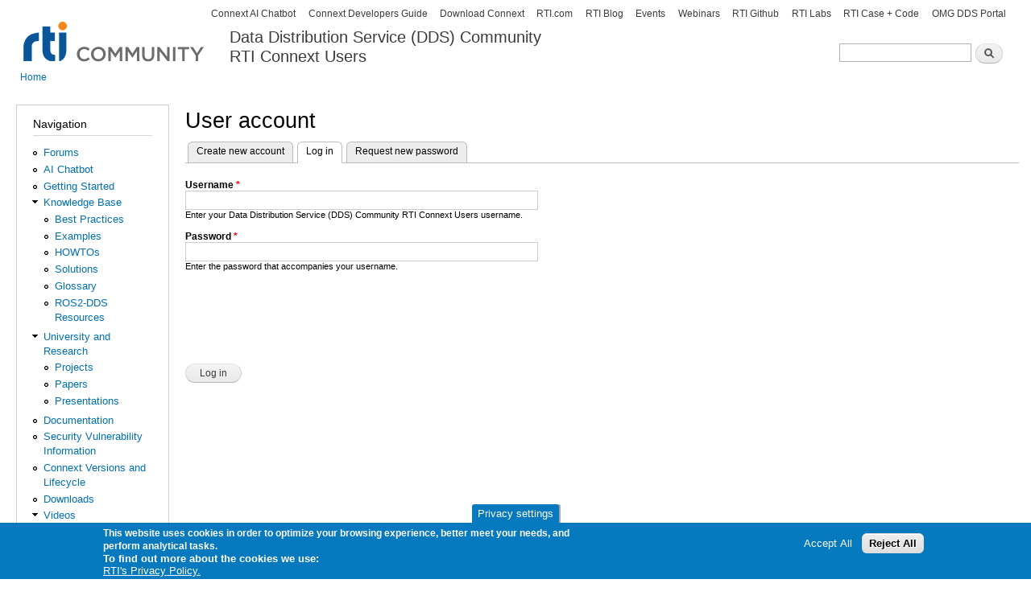

--- FILE ---
content_type: text/html; charset=utf-8
request_url: https://community.rti.com/user/login?destination=forum/197%3Fpage%3D3%26order%3Dtitle%26sort%3Dasc
body_size: 7289
content:
<!DOCTYPE html PUBLIC "-//W3C//DTD XHTML+RDFa 1.0//EN"
  "http://www.w3.org/MarkUp/DTD/xhtml-rdfa-1.dtd">
<html xmlns="http://www.w3.org/1999/xhtml" xml:lang="en" version="XHTML+RDFa 1.0" dir="ltr">

<head profile="http://www.w3.org/1999/xhtml/vocab">
  <meta http-equiv="Content-Type" content="text/html; charset=utf-8" />
<meta http-equiv="x-dns-prefetch-control" content="on" />
<link rel="dns-prefetch" href="//d2vkrkwbbxbylk.cloudfront.net" />
<!--[if IE 9]>
<link rel="prefetch" href="//d2vkrkwbbxbylk.cloudfront.net" />
<![endif]-->
<script src="https://www.recaptcha.net/recaptcha/api.js?hl=en" async="async" defer="defer"></script>
<meta name="google-site-verification" content="P12er6sEBcdgTapngcVPiIpAdvMJ5-HVm1Q2mmuzHGk" />
<meta name="generator" content="Drupal 7 (https://www.drupal.org)" />
<link rel="canonical" href="https://community.rti.com/user/login" />
<link rel="shortlink" href="https://community.rti.com/user/login" />
<!-- Google Tag Manager -->
<script>(function(w,d,s,l,i){w[l]=w[l]||[];w[l].push({'gtm.start':
new Date().getTime(),event:'gtm.js'});var f=d.getElementsByTagName(s)[0],
j=d.createElement(s),dl=l!='dataLayer'?'&l='+l:'';j.async=true;j.src=
'https://www.googletagmanager.com/gtm.js?id='+i+dl;f.parentNode.insertBefore(j,f);
})(window,document,'script','dataLayer','GTM-MPRZCTML');</script>
<!-- End Google Tag Manager -->
  <title>User account | Data Distribution Service (DDS) Community RTI Connext Users</title>
  <link type="text/css" rel="stylesheet" href="https://d2vkrkwbbxbylk.cloudfront.net/sites/default/files/cdn/css/https/css_46mJMVJIWJRW0HgByOhet1ulNoT4vBO3KXsAcTnwFcI.css" media="all" />
<link type="text/css" rel="stylesheet" href="https://d2vkrkwbbxbylk.cloudfront.net/sites/default/files/cdn/css/https/css_h901DvxtMS8t0rgMOKtzA3N9K5oZHAoz8r7Fb9r7Qws.css" media="all" />
<link type="text/css" rel="stylesheet" href="https://d2vkrkwbbxbylk.cloudfront.net/sites/default/files/cdn/css/https/css_NBfVWhIPrnUagQqXPKdU0A3n0SFakrPFkwlO_3aUk9c.css" media="all" />
<link type="text/css" rel="stylesheet" href="https://d2vkrkwbbxbylk.cloudfront.net/sites/default/files/cdn/css/https/css_iZWKvHliSjiR3ENvVUhhvwwmnPDSnsJeoTbQrp0N2Yk.css" media="all" />
<link type="text/css" rel="stylesheet" href="https://d2vkrkwbbxbylk.cloudfront.net/sites/default/files/cdn/css/https/css_6U16mkQcGzYUlPVWT5PXgIakg-VsMY-gAzU9NXE-waY.css" media="all" />
<link type="text/css" rel="stylesheet" href="https://d2vkrkwbbxbylk.cloudfront.net/sites/default/files/cdn/css/https/css_2THG1eGiBIizsWFeexsNe1iDifJ00QRS9uSd03rY9co.css" media="print" />

<!--[if lte IE 7]>
<link type="text/css" rel="stylesheet" href="https://d2vkrkwbbxbylk.cloudfront.net/sites/default/files/cdn/css/https/css_CQ6eoaDQ9JbIFnnc8xtnLAPZkaOrPoOFTgYbssbKgTg_ie.css.css" media="all" />
<![endif]-->

<!--[if IE 6]>
<link type="text/css" rel="stylesheet" href="https://d2vkrkwbbxbylk.cloudfront.net/sites/default/files/cdn/css/https/css_qvY3lZIZDNHRNsIKQYZKZOxljoe9Mn-xk-hYDicQHRs_ie6.css.css" media="all" />
<![endif]-->
  <script type="text/javascript" src="https://d2vkrkwbbxbylk.cloudfront.net/sites/default/files/js/js_AOQq4nIdiJcZe8mA-eFDelzn_jYstdimi5iTQDnWK_k.js"></script>
<script type="text/javascript" src="https://d2vkrkwbbxbylk.cloudfront.net/sites/default/files/js/js_YD9ro0PAqY25gGWrTki6TjRUG8TdokmmxjfqpNNfzVU.js"></script>
<script type="text/javascript" src="https://d2vkrkwbbxbylk.cloudfront.net/sites/default/files/js/js_34SrXpKcIXbpASAYgj4xzDtn3OyFVgph_0h-bPlubxI.js"></script>
<script type="text/javascript" src="https://d2vkrkwbbxbylk.cloudfront.net/sites/default/files/js/js_puaYKIZExM0PgipaghSHNvp-k3ZMb4bKSo1ABt5zd9A.js"></script>
<script type="text/javascript" src="https://d2vkrkwbbxbylk.cloudfront.net/sites/default/files/js/js_ENfwm197m1fiz0vgDzVIaCYgRBIFu3GA49ssrbNX7cc.js"></script>
<script type="text/javascript" src="https://www.googletagmanager.com/gtag/js?id=UA-27780364-1"></script>
<script type="text/javascript">
<!--//--><![CDATA[//><!--
window.dataLayer = window.dataLayer || [];function gtag(){dataLayer.push(arguments)};gtag("js", new Date());gtag("set", "developer_id.dMDhkMT", true);gtag("config", "UA-27780364-1", {"groups":"default"});
//--><!]]>
</script>
<script type="text/javascript">
<!--//--><![CDATA[//><!--
jQuery.extend(Drupal.settings, {"basePath":"\/","pathPrefix":"","setHasJsCookie":0,"ajaxPageState":{"theme":"rtibartik","theme_token":"6L_Q9p0SwnLx64aqGkc5XsJcl03_O68txhnndmojDDo","js":{"0":1,"1":1,"sites\/default\/modules\/eu_cookie_compliance\/js\/eu_cookie_compliance.min.js":1,"https:\/\/d2vkrkwbbxbylk.cloudfront.net\/sites\/default\/files\/google_tag\/community_rti_com\/google_tag.script.js":1,"misc\/jquery.js":1,"misc\/jquery-extend-3.4.0.js":1,"misc\/jquery-html-prefilter-3.5.0-backport.js":1,"misc\/jquery.once.js":1,"misc\/drupal.js":1,"misc\/ui\/jquery.ui.core.min.js":1,"misc\/ui\/jquery.ui.widget.min.js":1,"sites\/default\/modules\/syntaxhighlighter_insert\/syntaxhighlighter_insert.utils.js":1,"sites\/default\/modules\/syntaxhighlighter_insert\/syntaxhighlighter_insert.js":1,"misc\/ui\/jquery.ui.button.min.js":1,"misc\/ui\/jquery.ui.mouse.min.js":1,"misc\/ui\/jquery.ui.draggable.min.js":1,"misc\/ui\/jquery.ui.position.min.js":1,"misc\/ui\/jquery.ui.position-1.13.0-backport.js":1,"misc\/ui\/jquery.ui.resizable.min.js":1,"misc\/ui\/jquery.ui.dialog.min.js":1,"misc\/ui\/jquery.ui.dialog-1.13.0-backport.js":1,"sites\/default\/modules\/views\/js\/jquery.ui.dialog.patch.js":1,"sites\/default\/modules\/eu_cookie_compliance\/js\/jquery.cookie-1.4.1.min.js":1,"misc\/form-single-submit.js":1,"sites\/default\/modules\/filetree\/filetree.js":1,"sites\/default\/modules\/cleantalk\/src\/js\/apbct-public.js":1,"sites\/default\/modules\/jquerymenu\/jquerymenu.js":1,"sites\/default\/modules\/video\/js\/video.js":1,"sites\/default\/modules\/captcha\/captcha.js":1,"sites\/all\/modules\/google_analytics\/googleanalytics.js":1,"https:\/\/www.googletagmanager.com\/gtag\/js?id=UA-27780364-1":1,"2":1},"css":{"modules\/system\/system.base.css":1,"modules\/system\/system.menus.css":1,"modules\/system\/system.messages.css":1,"modules\/system\/system.theme.css":1,"misc\/ui\/jquery.ui.core.css":1,"misc\/ui\/jquery.ui.theme.css":1,"misc\/ui\/jquery.ui.button.css":1,"misc\/ui\/jquery.ui.resizable.css":1,"misc\/ui\/jquery.ui.dialog.css":1,"modules\/aggregator\/aggregator.css":1,"modules\/comment\/comment.css":1,"sites\/default\/modules\/date\/date_repeat_field\/date_repeat_field.css":1,"sites\/default\/modules\/examples_search\/examples_search.css":1,"modules\/field\/theme\/field.css":1,"sites\/default\/modules\/filetree\/filetree.css":1,"modules\/node\/node.css":1,"modules\/search\/search.css":1,"modules\/user\/user.css":1,"sites\/default\/modules\/calendar\/css\/calendar_multiday.css":1,"modules\/forum\/forum.css":1,"sites\/default\/modules\/views\/css\/views.css":1,"sites\/default\/modules\/media\/modules\/media_wysiwyg\/css\/media_wysiwyg.base.css":1,"sites\/default\/modules\/ctools\/css\/ctools.css":1,"sites\/default\/modules\/jquerymenu\/jquerymenu.css":1,"sites\/default\/modules\/video\/css\/video.css":1,"sites\/default\/modules\/panels\/css\/panels.css":1,"sites\/default\/modules\/syntaxhighlighter_insert\/syntaxhighlighter_insert_wysiwyg\/syntaxhighlighter_insert_wysiwyg.css":1,"sites\/default\/modules\/eu_cookie_compliance\/css\/eu_cookie_compliance.css":1,"public:\/\/ctools\/css\/8695a9d3e23511e74e4cde79b7ae1666.css":1,"sites\/default\/themes\/rtibartik\/css\/layout.css":1,"sites\/default\/themes\/rtibartik\/css\/style.css":1,"sites\/default\/themes\/rtibartik\/css\/colors.css":1,"sites\/default\/themes\/rtibartik\/css\/print.css":1,"sites\/default\/themes\/rtibartik\/css\/ie.css":1,"sites\/default\/themes\/rtibartik\/css\/ie6.css":1}},"jquerymenu":{"hover":0,"animate":0,"edit_link":0},"syntaxhighlighter_insert_wysiwyg":{"current_form":"form-aASNu6MSvvR7tHate3VbnbyiOnPKwZLDLohKYy-wFeQ"},"eu_cookie_compliance":{"cookie_policy_version":"1.0.0","popup_enabled":1,"popup_agreed_enabled":0,"popup_hide_agreed":0,"popup_clicking_confirmation":false,"popup_scrolling_confirmation":false,"popup_html_info":"\u003Cbutton type=\u0022button\u0022 class=\u0022eu-cookie-withdraw-tab\u0022\u003EPrivacy settings\u003C\/button\u003E\n\u003Cdiv class=\u0022eu-cookie-compliance-banner eu-cookie-compliance-banner-info eu-cookie-compliance-banner--opt-in\u0022\u003E\n  \u003Cdiv class=\u0022popup-content info\u0022\u003E\n        \u003Cdiv id=\u0022popup-text\u0022\u003E\n      \u003Cp\u003EThis website uses cookies in order to optimize your browsing experience, better meet your needs, and perform analytical tasks.\u0026nbsp;\u003C\/p\u003E\u003Cdiv\u003E\u003Cspan\u003ETo find out more about the cookies we use:\u0026nbsp;\u003C\/span\u003E\u003Cspan\u003E\u003Cspan\u003E\u003Cstrong\u003E\u003Ca href=\u0022https:\/\/www.rti.com\/cookie\u0022\u003E\u003Cspan\u003E\u003Cbr\u003E\u003C\/span\u003E\u003C\/a\u003E\u003C\/strong\u003E\u003C\/span\u003E\u003C\/span\u003E\u003C\/div\u003E              \u003Cbutton type=\u0022button\u0022 class=\u0022find-more-button eu-cookie-compliance-more-button\u0022\u003ERTI\u0027s Privacy Policy.\u003C\/button\u003E\n          \u003C\/div\u003E\n    \n    \u003Cdiv id=\u0022popup-buttons\u0022 class=\u0022\u0022\u003E\n            \u003Cbutton type=\u0022button\u0022 class=\u0022agree-button eu-cookie-compliance-secondary-button\u0022\u003EAccept All\u003C\/button\u003E\n              \u003Cbutton type=\u0022button\u0022 class=\u0022decline-button eu-cookie-compliance-default-button\u0022 \u003EReject All\u003C\/button\u003E\n          \u003C\/div\u003E\n  \u003C\/div\u003E\n\u003C\/div\u003E","use_mobile_message":false,"mobile_popup_html_info":"  \u003Cbutton type=\u0022button\u0022 class=\u0022eu-cookie-withdraw-tab\u0022\u003EPrivacy settings\u003C\/button\u003E\n\u003Cdiv class=\u0022eu-cookie-compliance-banner eu-cookie-compliance-banner-info eu-cookie-compliance-banner--opt-in\u0022\u003E\n  \u003Cdiv class=\u0022popup-content info\u0022\u003E\n        \u003Cdiv id=\u0022popup-text\u0022\u003E\n                    \u003Cbutton type=\u0022button\u0022 class=\u0022find-more-button eu-cookie-compliance-more-button\u0022\u003ERTI\u0027s Privacy Policy.\u003C\/button\u003E\n          \u003C\/div\u003E\n    \n    \u003Cdiv id=\u0022popup-buttons\u0022 class=\u0022\u0022\u003E\n            \u003Cbutton type=\u0022button\u0022 class=\u0022agree-button eu-cookie-compliance-secondary-button\u0022\u003EAccept All\u003C\/button\u003E\n              \u003Cbutton type=\u0022button\u0022 class=\u0022decline-button eu-cookie-compliance-default-button\u0022 \u003EReject All\u003C\/button\u003E\n          \u003C\/div\u003E\n  \u003C\/div\u003E\n\u003C\/div\u003E\n","mobile_breakpoint":"768","popup_html_agreed":"\u003Cdiv\u003E\n  \u003Cdiv class=\u0022popup-content agreed\u0022\u003E\n    \u003Cdiv id=\u0022popup-text\u0022\u003E\n      \u003Ch2\u003EThank you for accepting cookies\u003C\/h2\u003E\u003Cp\u003EYou can now hide this message or find out more about cookies.\u003C\/p\u003E    \u003C\/div\u003E\n    \u003Cdiv id=\u0022popup-buttons\u0022\u003E\n      \u003Cbutton type=\u0022button\u0022 class=\u0022hide-popup-button eu-cookie-compliance-hide-button\u0022\u003EHide\u003C\/button\u003E\n              \u003Cbutton type=\u0022button\u0022 class=\u0022find-more-button eu-cookie-compliance-more-button-thank-you\u0022 \u003EMore info\u003C\/button\u003E\n          \u003C\/div\u003E\n  \u003C\/div\u003E\n\u003C\/div\u003E","popup_use_bare_css":false,"popup_height":"auto","popup_width":"100%","popup_delay":1000,"popup_link":"https:\/\/www.rti.com\/privacy","popup_link_new_window":1,"popup_position":null,"fixed_top_position":1,"popup_language":"en","store_consent":false,"better_support_for_screen_readers":0,"reload_page":0,"domain":"","domain_all_sites":0,"popup_eu_only_js":0,"cookie_lifetime":"100","cookie_session":false,"disagree_do_not_show_popup":0,"method":"opt_in","allowed_cookies":"","withdraw_markup":"\u003Cbutton type=\u0022button\u0022 class=\u0022eu-cookie-withdraw-tab\u0022\u003EPrivacy settings\u003C\/button\u003E\n\u003Cdiv class=\u0022eu-cookie-withdraw-banner\u0022\u003E\n  \u003Cdiv class=\u0022popup-content info\u0022\u003E\n    \u003Cdiv id=\u0022popup-text\u0022\u003E\n      \u003Ch2\u003EWe use cookies on this site to enhance your user experience\u003C\/h2\u003E\u003Cp\u003EYou have given your consent for us to set cookies.\u003C\/p\u003E    \u003C\/div\u003E\n    \u003Cdiv id=\u0022popup-buttons\u0022\u003E\n      \u003Cbutton type=\u0022button\u0022 class=\u0022eu-cookie-withdraw-button\u0022\u003EWithdraw consent\u003C\/button\u003E\n    \u003C\/div\u003E\n  \u003C\/div\u003E\n\u003C\/div\u003E\n","withdraw_enabled":1,"withdraw_button_on_info_popup":1,"cookie_categories":[],"cookie_categories_details":[],"enable_save_preferences_button":0,"cookie_name":"","cookie_value_disagreed":"0","cookie_value_agreed_show_thank_you":"1","cookie_value_agreed":"2","containing_element":"body","automatic_cookies_removal":1,"close_button_action":"close_banner"},"googleanalytics":{"account":["UA-27780364-1"],"trackOutbound":1,"trackMailto":1,"trackDownload":1,"trackDownloadExtensions":"7z|aac|arc|arj|asf|asx|avi|bin|csv|doc(x|m)?|dot(x|m)?|exe|flv|gif|gz|gzip|hqx|jar|jpe?g|js|mp(2|3|4|e?g)|mov(ie)?|msi|msp|pdf|phps|png|ppt(x|m)?|pot(x|m)?|pps(x|m)?|ppam|sld(x|m)?|thmx|qtm?|ra(m|r)?|sea|sit|tar|tgz|torrent|txt|wav|wma|wmv|wpd|xls(x|m|b)?|xlt(x|m)|xlam|xml|z|zip"},"urlIsAjaxTrusted":{"\/user\/login?destination=forum\/197%3Fpage%3D3%26order%3Dtitle%26sort%3Dasc":true}});
//--><!]]>
</script>
</head>
<body class="html not-front not-logged-in one-sidebar sidebar-first page-user page-user-login" >
  <div id="skip-link">
    <a href="#main-content" class="element-invisible element-focusable">Skip to main content</a>
  </div>
    <div class="region region-page-top">
    <noscript aria-hidden="true"><iframe src="https://www.googletagmanager.com/ns.html?id=GTM-MPRZCTML" height="0" width="0" style="display:none;visibility:hidden"></iframe></noscript>
  </div>
  <div id="page-wrapper"><div id="page">

  <div id="header" class="with-secondary-menu"><div class="section clearfix">

          <a href="/" title="Home" rel="home" id="logo">
        <img src="https://d2vkrkwbbxbylk.cloudfront.net/sites/default/files/community05_0_transparent.png" alt="Home" />
      </a>
    
          <div id="name-and-slogan">

                              <div id="site-name">
              <strong>
                <a href="/" title="Home" rel="home"><span>Data Distribution Service (DDS) Community <br/> 
RTI Connext Users</span></a>
              </strong>
            </div>
                  
                  <div id="site-slogan" class="element-invisible">
            The Global Leader in DDS. Your Systems working as one.          </div>
        
      </div> <!-- /#name-and-slogan -->
    
      <div class="region region-header">
    <div id="block-search-form" class="block block-search">

    <h2 class="element-invisible">Search</h2>
  
  <div class="content">
    <form action="/user/login?destination=forum/197%3Fpage%3D3%26order%3Dtitle%26sort%3Dasc" method="post" id="search-block-form" accept-charset="UTF-8"><div><div class="container-inline">
    <div class="form-item form-type-textfield form-item-search-block-form">
  <label class="element-invisible" for="edit-search-block-form--2">Search </label>
 <input title="Enter the terms you wish to search for." type="text" id="edit-search-block-form--2" name="search_block_form" value="" size="15" maxlength="128" class="form-text" />
</div>
<div class="form-actions form-wrapper" id="edit-actions--2"><input type="submit" id="edit-submit--2" name="op" value="Search" class="form-submit" /></div><input type="hidden" name="form_build_id" value="form-aASNu6MSvvR7tHate3VbnbyiOnPKwZLDLohKYy-wFeQ" />
<input type="hidden" name="form_id" value="search_block_form" />
</div>
</div></form>  </div>
</div>
  </div>

    
          <div id="secondary-menu" class="navigation">
        <h2 class="element-invisible">Secondary menu</h2><ul id="secondary-menu-links" class="links inline clearfix"><li class="menu-13042 first"><a href="https://content.rti.com/l/983311/2024-10-30/q1t95x" title="">Connext AI Chatbot</a></li>
<li class="menu-13197"><a href="https://community.rti.com/static/documentation/developers/index.html" title="">Connext Developers Guide</a></li>
<li class="menu-12260"><a href="https://www.rti.com/free-trial?utm_source=rti-community&amp;utm_medium=referral&amp;utm_campaign=community-header" title="">Download Connext</a></li>
<li class="menu-3578"><a href="http://www.rti.com" title="Link to Real-Time Innovations (RTI) home page">RTI.com</a></li>
<li class="menu-5815"><a href="http://blogs.rti.com" title="">RTI Blog</a></li>
<li class="menu-12934"><a href="https://content.rti.com/l/983311/2023-11-10/pwhvr5" title="">Events</a></li>
<li class="menu-12935"><a href="https://content.rti.com/l/983311/2023-11-10/pwhvrg" title="Link to Webinar recordings on RTI.com">Webinars</a></li>
<li class="menu-7549"><a href="https://github.com/rticommunity" title="">RTI Github</a></li>
<li class="menu-9946"><a href="https://www.rti.com/labs?utm_campaign=RTI%20Labs&amp;utm_source=RTI%20Developer%20Community&amp;utm_medium=Sidebar%20Link" title="">RTI Labs</a></li>
<li class="menu-10894"><a href="https://www.rti.com/developers/case-code" title="">RTI Case + Code</a></li>
<li class="menu-4000 last"><a href="https://www.dds-foundation.org/" title="OMG Data-Distribution Service (DDS) portal.">OMG DDS Portal</a></li>
</ul>      </div> <!-- /#secondary-menu -->
    
  </div></div> <!-- /.section, /#header -->

  
  
  <div id="main-wrapper" class="clearfix"><div id="main" class="clearfix">

          <div id="breadcrumb"><h2 class="element-invisible">You are here</h2><div class="breadcrumb"><a href="/">Home</a></div></div>
    
          <div id="sidebar-first" class="column sidebar"><div class="section">
          <div class="region region-sidebar-first">
    <div id="block-system-navigation" class="block block-system block-menu">

    <h2>Navigation</h2>
  
  <div class="content">
    <ul class="menu clearfix"><li class="first leaf"><a href="/forum" title="">Forums</a></li>
<li class="leaf"><a href="https://content.rti.com/l/983311/2024-10-30/q1t95x" title="Connext AI Chatbot. Ask questions, get code and datamodeling help">AI Chatbot</a></li>
<li class="leaf"><a href="https://community.rti.com/static/documentation/developers/index.html" title="Easy guide to Install and Learn Connext">Getting Started</a></li>
<li class="expanded"><a href="/kb" title="">Knowledge Base</a><ul class="menu clearfix"><li class="first leaf"><a href="/best-practices" title="">Best Practices</a></li>
<li class="leaf"><a href="/examples" title="">Examples</a></li>
<li class="leaf"><a href="/howto" title="">HOWTOs</a></li>
<li class="leaf"><a href="/solutions" title="">Solutions</a></li>
<li class="leaf"><a href="/glossary" title="">Glossary</a></li>
<li class="last leaf"><a href="/ros" title="">ROS2-DDS Resources</a></li>
</ul></li>
<li class="expanded"><a href="/research" title="">University and Research</a><ul class="menu clearfix"><li class="first leaf"><a href="/projects" title="">Projects</a></li>
<li class="leaf"><a href="/dds_papers" title="">Papers</a></li>
<li class="last leaf"><a href="/presentations" title="Presentations">Presentations</a></li>
</ul></li>
<li class="leaf"><a href="/documentation" title="">Documentation</a></li>
<li class="leaf"><a href="https://community.rti.com/static/documentation/connext-dds/current/doc/vulnerabilities/" title="">Security Vulnerability Information</a></li>
<li class="leaf"><a href="/connext-releases" title="">Connext Versions and Lifecycle</a></li>
<li class="leaf"><a href="/content/page/downloads" title="">Downloads</a></li>
<li class="last expanded"><a href="/videos" title="">Videos</a><ul class="menu clearfix"><li class="first leaf"><a href="https://www.rti.com/gettingstarted?utm_campaign=Getting%20Started%20Phase%201&amp;utm_source=RTI%20Developer%20Community&amp;utm_medium=Sidebar%20Link" title="">Getting Started</a></li>
<li class="last leaf"><a href="https://www.youtube.com/user/RealTimeInnovations/videos" title="">Tech Talks</a></li>
</ul></li>
</ul>  </div>
</div>
  </div>
      </div></div> <!-- /.section, /#sidebar-first -->
    
    <div id="content" class="column"><div class="section">
            <a id="main-content"></a>
                    <h1 class="title" id="page-title">
          User account        </h1>
                          <div class="tabs">
          <h2 class="element-invisible">Primary tabs</h2><ul class="tabs primary"><li><a href="/user/register">Create new account</a></li>
<li class="active"><a href="/user" class="active">Log in<span class="element-invisible">(active tab)</span></a></li>
<li><a href="/user/password">Request new password</a></li>
</ul>        </div>
                          <div class="region region-content">
    <div id="block-system-main" class="block block-system">

    
  <div class="content">
    <form action="/user/login?destination=forum/197%3Fpage%3D3%26order%3Dtitle%26sort%3Dasc" method="post" id="user-login" accept-charset="UTF-8"><div><div class="form-item form-type-textfield form-item-name">
  <label for="edit-name">Username <span class="form-required" title="This field is required.">*</span></label>
 <input type="text" id="edit-name" name="name" value="" size="60" maxlength="60" class="form-text required" />
<div class="description">Enter your Data Distribution Service (DDS) Community RTI Connext Users username.</div>
</div>
<div class="form-item form-type-password form-item-pass">
  <label for="edit-pass">Password <span class="form-required" title="This field is required.">*</span></label>
 <input type="password" id="edit-pass" name="pass" size="60" maxlength="128" class="form-text required" />
<div class="description">Enter the password that accompanies your username.</div>
</div>
<input type="hidden" name="form_build_id" value="form-qpFl0DIU8jHirZWdoOObcbPqRU8e9R-iTDFkLPsQl44" />
<input type="hidden" name="form_id" value="user_login" />
<div class="captcha"><input type="hidden" name="captcha_sid" value="6308640" />
<input type="hidden" name="captcha_token" value="cd8fd3b17dc1ad1f8075702d05e4f0db" />
<input type="hidden" name="captcha_response" value="Google no captcha" />
<div class="g-recaptcha" data-sitekey="6LfZoFMUAAAAAPOKIDy4XFs8CWFcrAfGODpDk4YM" data-theme="light" data-type="image"></div><input type="hidden" name="captcha_cacheable" value="1" />
</div><div class="form-actions form-wrapper" id="edit-actions"><input type="submit" id="edit-submit" name="op" value="Log in" class="form-submit" /></div></div></form>  </div>
</div>
  </div>
      
    </div></div> <!-- /.section, /#content -->

    
  </div></div> <!-- /#main, /#main-wrapper -->

  
  <div id="footer-wrapper"><div class="section">

    
          <div id="footer" class="clearfix">
          <div class="region region-footer">
    <div id="block-block-5" class="block block-block">

    <h2>RTI Community Portal Terms of Use</h2>
  
  <div class="content">
    <p><strong>NOTICE:</strong>&nbsp;Any content you submit to the RTI Research Community Portal, including personal information, is not subject to the protections which may be afforded to information collected under other sections of RTI's Web site. You are entirely responsible for all content that you upload, post, e-mail, transmit or otherwise make available via RTI Community Portal. RTI does not control the content posted by visitors to RTI Community Portal and, does not guarantee the accuracy, integrity, or quality of such content. Under no circumstances will RTI be liable in any way for any content not authored by RTI, or any loss or damage of any kind incurred as a result of the use of any content posted, e-mailed, transmitted or otherwise made available via RTI Community Portal.&nbsp;<a style="text-decoration: underline;" href="http://community.rti.com/termsofuse">Read the complete Terms prior to use</a>.</p><p>Please see RTI's <span style="text-decoration: underline;"><a href="https://www.rti.com/privacy">privacy policy</a></span> and <span style="text-decoration: underline;"><a href="https://www.rti.com/cookie">cookie policy</a></span> if you have questions about any information collected during the sign-up process.</p>  </div>
</div>
<div id="block-block-4" class="block block-block">

    
  <div class="content">
    Community of  RTI Data Distribution Service Users. Copyright &copy; Real-Time Innovations, Inc.  </div>
</div>
  </div>
      </div> <!-- /#footer -->
    
  </div></div> <!-- /.section, /#footer-wrapper -->

</div></div> <!-- /#page, /#page-wrapper -->
  <script type="text/javascript">
<!--//--><![CDATA[//><!--
ctSetCookie("ct_check_js", "b709b86a2bbce047fb9ecd5698bc6232", "0");
//--><!]]>
</script>
<script type="text/javascript">
<!--//--><![CDATA[//><!--
window.eu_cookie_compliance_cookie_name = "";
//--><!]]>
</script>
<script type="text/javascript" src="https://d2vkrkwbbxbylk.cloudfront.net/sites/default/files/js/js_9Rus79ChiI2hXGY4ky82J2TDHJZsnYE02SAHZrAw2QQ.js"></script>
</body>
</html>


--- FILE ---
content_type: text/plain
request_url: https://c.6sc.co/?m=1
body_size: 194
content:
6suuid=ed263e17532c01003a5d69694e0000002addcc01